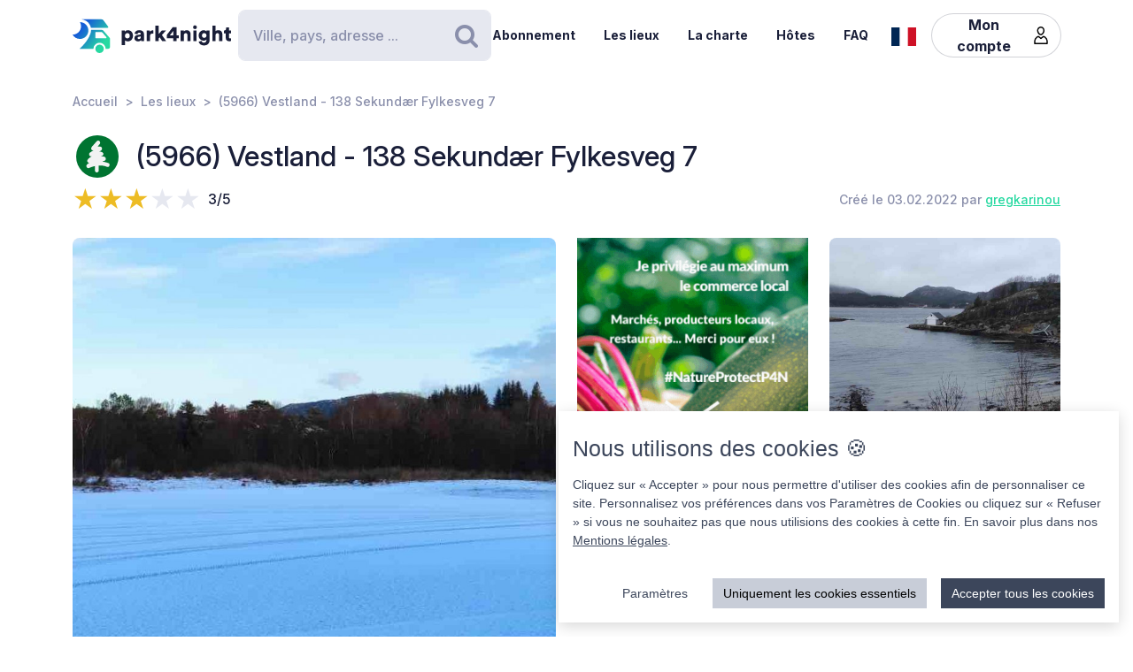

--- FILE ---
content_type: text/html; charset=UTF-8
request_url: https://park4night.com/fr/place/309947
body_size: 13112
content:
<!DOCTYPE html><html lang="fr"><head><meta charset="utf-8"/><meta name="version" content="82126d8"/><meta name="viewport" content="width=device-width, initial-scale=1, shrink-to-fit=no, user-scalable=no, user-scalable=no"/><link rel="icon" type="image/x-icon" href="https://cdn1.park4night.com/images/favicon.ico"><title>park4night - (5966) Vestland - 138 Sekundær Fylkesveg 7</title><meta name="description" content="                                        Petit parking donnant sur une plage . Un des rares endroits où s’arrêter sur cette route côtière
                                                                                                                                                                                        "><meta name="keywords" content="Camping-car, Fourgons, Camping, Aire de services, Aire de pique-nique"><link rel="alternate" hreflang="fr" href="https://park4night.com/fr/place/309947" /><link rel="alternate" hreflang="en" href="https://park4night.com/en/place/309947" /><link rel="alternate" hreflang="de" href="https://park4night.com/de/place/309947" /><link rel="alternate" hreflang="es" href="https://park4night.com/es/place/309947" /><link rel="alternate" hreflang="it" href="https://park4night.com/it/place/309947" /><link rel="alternate" hreflang="nl" href="https://park4night.com/nl/place/309947" /><link rel="alternate" hreflang="x-default" href="https://park4night.com/en/place/309947" /><link rel="preconnect" href="https://fonts.googleapis.com"><link rel="preconnect" href="https://fonts.gstatic.com" crossorigin><link href="https://fonts.googleapis.com/css2?family=Inter:ital,opsz,wght@0,14..32,500;1,14..32,400&display=swap" rel="stylesheet"><link href="https://fonts.googleapis.com/css2?family=Inter:ital,opsz,wght@0,14..32,500;1,14..32,600&display=swap" rel="stylesheet"><link href="https://fonts.googleapis.com/css2?family=Inter:ital,opsz,wght@0,14..32,700;1,14..32,800&display=swap" rel="stylesheet"><script src="https://js.sentry-cdn.com/2b137752fa4d4e31828dcc42d547677d.min.js" crossorigin="anonymous"></script><link rel="stylesheet" href="https://cdn6.park4night.com/css/app.min.css?v=82126d8" referrerpolicy="no-referrer"/><link rel="stylesheet" href="https://cdnjs.cloudflare.com/ajax/libs/animate.css/4.1.1/animate.min.css"/></head><body class="place" data-place-id="309947" data-is-pro="0" data-images-length="2" ><div class="site-wrapper"><header class="pageHeader"><div class="pageHeader-inner container"><div class="pageHeader-start"><a href="/fr" class="pageHeader-logo"><figure class="pageHeader-logo-horizontal"><svg version="1.1" id="Calque_1" xmlns="http://www.w3.org/2000/svg" x="0" y="0" viewBox="0 0 720.3 160.6" style="enable-background:new 0 0 720.3 160.6" xml:space="preserve"><style>.st5 {
                                fill: #1a1f39
                            }</style><linearGradient id="SVGID_1_" gradientUnits="userSpaceOnUse" x1="33.567" y1="111.57" x2="126.157" y2="37.919" gradientTransform="matrix(1 0 0 -1 0 170)"><stop offset="0" style="stop-color:#165dd7"></stop><stop offset="1" style="stop-color:#27d9a1"></stop></linearGradient><path d="M71.7 58.9C72 37.8 55.2 20.4 34 20.1h-.3c3.2 5.7 4.9 12.2 4.8 19.2C38.2 60.3 21 77.1 0 76.9c6.4 11.5 18.7 19.4 32.8 19.7 21.2.3 38.6-16.5 38.9-37.7z" style="fill:url(#SVGID_1_)"></path><linearGradient id="SVGID_00000139279926902548155310000011676438747646106286_" gradientUnits="userSpaceOnUse" x1="27.964" y1="103.755" x2="120.554" y2="30.104" gradientTransform="matrix(1 0 0 -1 0 170)"><stop offset="0" style="stop-color:#165dd7"></stop><stop offset="1" style="stop-color:#27d9a1"></stop></linearGradient><circle style="fill:url(#SVGID_00000139279926902548155310000011676438747646106286_)" cx="122.6" cy="141.5" r="19.1"></circle><linearGradient id="SVGID_00000158026614071292452380000004916984359902443174_" gradientUnits="userSpaceOnUse" x1="33.914" y1="111.235" x2="126.504" y2="37.583" gradientTransform="matrix(1 0 0 -1 0 170)"><stop offset="0" style="stop-color:#165dd7"></stop><stop offset="1" style="stop-color:#27d9a1"></stop></linearGradient><path style="fill:url(#SVGID_00000158026614071292452380000004916984359902443174_)" d="m168.1 91-28.3-32.3c-1.8-2.1-4.4-3.3-7.2-3.3H84.3c0 6.2-1.2 12-3.3 17.5-11.5 35.5-49.4 68.7-49.4 68.7h63.3c0-15.2 12.4-27.6 27.6-27.6 15.2 0 27.6 12.4 27.6 27.6h10.6c5.3 0 9.6-4.3 9.6-9.6V97.2c.1-2.3-.7-4.5-2.2-6.2zm-16.9 2.6h-44.6c-1.8 0-3.2-1.5-3.2-3.2V68.2c0-1.8 1.5-3.2 3.2-3.2h22.7c2.9 0 5.6 1.3 7.4 3.4l16.9 19.9c1.9 2.1.4 5.3-2.4 5.3z"></path><linearGradient id="SVGID_00000044161762013019362290000013619068727995842454_" gradientUnits="userSpaceOnUse" x1="3.21" y1="96.29" x2="3.21" y2="96.29" gradientTransform="matrix(1 0 0 -1 0 170)"><stop offset="0" style="stop-color:#165dd7"></stop><stop offset="1" style="stop-color:#27d9a1"></stop></linearGradient><linearGradient id="SVGID_00000109735349131665426030000009405924863331797695_" gradientUnits="userSpaceOnUse" x1="78.807" y1="167.672" x2="171.397" y2="94.02" gradientTransform="matrix(1 0 0 -1 0 170)"><stop offset="0" style="stop-color:#165dd7"></stop><stop offset="1" style="stop-color:#27d9a1"></stop></linearGradient><path style="fill:url(#SVGID_00000109735349131665426030000009405924863331797695_)" d="m161.8 40.7-22-29.4c-1.8-2.4-4.6-3.8-7.7-3.8H42.3l-.2.4c20.6 2.4 37.1 17.9 41.2 37.9h75.9c2.7 0 4.2-3 2.6-5.1z"></path><g><path class="st5" d="M223.6 124.8V58.1h14.3v5c2-3.1 7.3-6.1 14.2-6.1 14 0 22.4 10.7 22.4 25.1 0 14.7-9.5 25.3-23 25.3-6.2 0-10.9-2.1-13.1-4.9v22.2h-14.8zM249 70.2c-5.7 0-10.9 3.9-10.9 11.9s5.1 12 10.9 12c5.8 0 11-4 11-12s-5.2-11.9-11-11.9zM295.3 78.5l11.4-1.8c2.6-.4 3.5-1.6 3.5-3.3 0-2.8-2.4-5.2-7.1-5.2-5.1 0-8 3.5-8.2 7.1L282 72.7c.6-6.9 7-16 21.2-16 15.6 0 21.3 8.7 21.3 18.6v23.6c0 3.8.5 7 .6 7.5h-13.3c-.1-.4-.5-2.1-.5-5.4-2.5 4.1-7.2 6.8-13.6 6.8-10.6 0-16.7-7-16.7-14.6 0-8.7 6.3-13.5 14.3-14.7zm14.8 8.9v-2.1l-9.1 1.5c-3.1.5-5.4 1.9-5.4 5.3 0 2.5 1.7 5 5.7 5 4.3-.1 8.8-2.2 8.8-9.7zM367.5 72.7c-1.7-.4-3.2-.5-4.7-.5-5.9 0-11.2 3.5-11.2 13.1v21h-14.7V58.1h14.3v6.5c2.5-5.4 8.6-7 12.5-7 1.5 0 2.9.2 3.9.5l-.1 14.6zM406.1 78.4l19.2 27.9h-18l-11.3-17-4.8 5.1v11.8h-14.7V36.1h14.7v38.2l14.7-16.2H425l-18.9 20.3zM428.8 77.7 455 43.4h18.2v37h10.1v12.8h-10.1v13.1h-15.3V93.2h-29.1V77.7zm29.1-18-15.8 20.8h15.8V59.7zM506 106.3h-14.7V58.1h14.3v5.5c2.6-4.6 8.5-6.8 13.5-6.8 12.1 0 17.6 8.6 17.6 19.2v30.3H522V78.6c0-4.8-2.5-8.3-7.9-8.3-4.8 0-8 3.6-8 8.4l-.1 27.6zM556.3 34.8c4.8 0 8.7 3.9 8.7 8.6s-3.9 8.6-8.7 8.6c-4.7 0-8.5-3.9-8.5-8.6s3.8-8.6 8.5-8.6zm-7.3 71.5V58.1h14.7v48.2H549zM586.3 105.4c1 4.7 4.8 8 10.4 8 7.4 0 11.9-3.6 11.9-12.3v-2.2c-1.8 2.6-5.9 5.4-12.9 5.4-12.8 0-22.4-10.1-22.4-23.5 0-12.7 9.2-23.6 22.4-23.6 7.9 0 12 3.5 13.4 6v-5.1h14.1v42.2c0 13.9-7.8 25.9-25.8 25.9-13.9 0-22.7-8.5-24.1-17.2l13-3.6zm22.4-24.6c0-6.6-4.8-10.7-10.3-10.7S588 74.2 588 80.8s4.5 10.7 10.4 10.7c6 0 10.3-4.1 10.3-10.7zM650.3 106.3h-14.7V36.1h14.7v25.1c3-3 8-4.4 12.3-4.4 12.6 0 18.2 8.6 18.2 19.2v30.3h-14.7V78.6c0-4.8-2.5-8.3-7.9-8.3-4.7 0-7.7 3.3-8 7.8l.1 28.2zM710.9 58.1h9.4V71h-9.4v18c0 4 2.1 5 5.3 5 1.5 0 3-.3 3.9-.5v12.2c-.6.3-3 1.4-7.7 1.4-10 0-16.1-5.9-16.1-15.5V71h-8.5V58.1h2.4c5 0 7.5-3.4 7.5-7.9V44h13.2v14.1z"></path></g></svg></figure><figure class="pageHeader-logo-vertical"><svg version="1.1" id="Calque_1" xmlns="http://www.w3.org/2000/svg" x="0" y="0" viewBox="0 0 496.7 411.4" style="enable-background:new 0 0 496.7 411.4" xml:space="preserve"><style>.st5 {
                                fill: #1a1f39
                            }</style><linearGradient id="SVGID_00000119100668442465498462516800683084432_" gradientUnits="userSpaceOnUse" x1="141.315" y1="316.26" x2="314.414" y2="178.568" gradientTransform="matrix(1 0 0 -1 0 411.44)"><stop offset="0" style="stop-color:#165dd7"/><stop offset="1" style="stop-color:#27d9a1"/></linearGradient><linearGradient id="SVGID_00000128463568574491425220000002424694590941789875_" gradientUnits="userSpaceOnUse" x1="130.837" y1="301.645" x2="303.935" y2="163.953" gradientTransform="matrix(1 0 0 -1 0 411.44)"><stop offset="0" style="stop-color:#165dd7"/><stop offset="1" style="stop-color:#27d9a1"/></linearGradient><circle style="fill:url(#SVGID_00000128463568574491425220000002424694590941789875_)" cx="307.7" cy="250.5" r="35.8"/><linearGradient id="SVGID_00000119100668442907500910000016859570900683084432_" gradientUnits="userSpaceOnUse" x1="141.962" y1="315.632" x2="315.061" y2="177.939" gradientTransform="matrix(1 0 0 -1 0 411.44)"><stop offset="0" style="stop-color:#165dd7"/><stop offset="1" style="stop-color:#27d9a1"/></linearGradient><path style="fill:url(#SVGID_00000119100668442907500910000016859570900683084432_)" d="m392.7 156-52.8-60.4c-3.4-3.9-8.3-6.1-13.5-6.1h-90.3c0 11.5-2.2 22.5-6.1 32.6-21.5 66.3-92.3 128.4-92.3 128.4H256c0-28.5 23.2-51.7 51.7-51.7s51.7 23.2 51.7 51.7h19.9c9.9 0 17.9-8 17.9-17.9v-64.8c0-4.4-1.6-8.6-4.5-11.8zm-31.4 5H278c-3.4 0-6.1-2.7-6.1-6.1v-41.5c0-3.4 2.7-6.1 6.1-6.1h42.4c5.4 0 10.4 2.4 13.9 6.4l31.6 37.2c3.4 4.1.6 10.1-4.6 10.1z"/><linearGradient id="SVGID_00000038411155150324421910000006759681689430599356_" gradientUnits="userSpaceOnUse" x1="84.56" y1="287.68" x2="84.56" y2="287.68" gradientTransform="matrix(1 0 0 -1 0 411.44)"><stop offset="0" style="stop-color:#165dd7"/><stop offset="1" style="stop-color:#27d9a1"/></linearGradient><linearGradient id="SVGID_00000105425934453627190530000002287032930136745349_" gradientUnits="userSpaceOnUse" x1="225.894" y1="421.146" x2="398.993" y2="283.454" gradientTransform="matrix(1 0 0 -1 0 411.44)"><stop offset="0" style="stop-color:#165dd7"/><stop offset="1" style="stop-color:#27d9a1"/></linearGradient><path style="fill:url(#SVGID_00000119100668442465498462516800683084432_)" d="M212.6 96.1c.6-39.5-30.9-72.1-70.4-72.7h-.6c5.9 10.6 9.2 22.9 9 35.9-.6 39.3-32.8 70.7-72 70.4 12 21.6 34.9 36.3 61.4 36.8 39.5.7 72-30.9 72.6-70.4z"/><path style="fill:url(#SVGID_00000105425934453627190530000002287032930136745349_)" d="M381.1 62 339.9 7.2c-3.4-4.5-8.7-7.2-14.3-7.2H157.7l-.4.7c38.4 4.6 69.4 33.5 77 70.9h142c4.9 0 7.7-5.6 4.8-9.6z"/><g><path class="st5" d="M0 410v-66.6h14.3v5c2-3.1 7.3-6.1 14.2-6.1 14 0 22.4 10.7 22.4 25.1 0 14.7-9.5 25.3-23 25.3-6.2 0-10.9-2.1-13.1-4.9V410H0zm25.4-54.5c-5.7 0-10.9 3.9-10.9 11.9s5.1 12 10.9 12c5.8 0 11-4 11-12s-5.2-11.9-11-11.9zM71.7 363.7 83 362c2.6-.4 3.5-1.6 3.5-3.3 0-2.8-2.4-5.2-7.1-5.2-5.1 0-7.9 3.5-8.2 7.1L58.4 358c.6-6.9 7-16 21.1-16 15.6 0 21.3 8.7 21.3 18.6v23.6c0 3.8.5 7 .6 7.5H88.2c-.1-.4-.5-2.1-.5-5.4-2.5 4.1-7.2 6.8-13.6 6.8-10.6 0-16.7-7-16.7-14.6 0-8.8 6.3-13.6 14.3-14.8zm14.8 8.9v-2.1l-9.1 1.5c-3.1.5-5.4 1.9-5.4 5.3 0 2.5 1.6 5 5.7 5 4.4-.1 8.8-2.2 8.8-9.7zM143.9 357.9c-1.6-.4-3.2-.5-4.7-.5-5.9 0-11.2 3.5-11.2 13.1v21h-14.7v-48.2h14.3v6.5c2.5-5.4 8.6-7 12.5-7 1.5 0 2.9.2 3.9.5l-.1 14.6zM182.6 363.6l19.2 27.9h-18l-11.4-17-4.8 5.1v11.8h-14.8v-70.2h14.7v38.2l14.6-16.2h19.1l-18.6 20.4zM205.2 362.9l26.2-34.3h18.2v37h10.1v12.8h-10.1v13.1h-15.3v-13.1h-29.1v-15.5zm29.1-18-15.8 20.8h15.8v-20.8zM282.5 391.5h-14.7v-48.2H282v5.5c2.6-4.6 8.5-6.8 13.5-6.8 12.1 0 17.6 8.6 17.6 19.2v30.3h-14.7v-27.7c0-4.8-2.5-8.3-7.9-8.3-4.8 0-8 3.6-8 8.4v27.6zM332.7 320c4.8 0 8.7 3.9 8.7 8.6s-3.9 8.6-8.7 8.6c-4.7 0-8.5-3.9-8.5-8.6s3.8-8.6 8.5-8.6zm-7.3 71.5v-48.2h14.7v48.2h-14.7zM362.7 390.6c1 4.7 4.9 8 10.4 8 7.4 0 11.9-3.6 11.9-12.3v-2.2c-1.8 2.6-5.9 5.4-12.9 5.4-12.8 0-22.4-10.1-22.4-23.5 0-12.7 9.2-23.6 22.4-23.6 7.9 0 12 3.5 13.4 6v-5.1h14.1v42.2c0 13.9-7.8 25.9-25.8 25.9-13.9 0-22.7-8.5-24.1-17.2l13-3.6zm22.4-24.6c0-6.6-4.8-10.7-10.3-10.7-5.5 0-10.4 4.1-10.4 10.7s4.5 10.7 10.4 10.7c6 0 10.3-4.1 10.3-10.7zM426.7 391.5H412v-70.2h14.7v25.1c3-3 8-4.4 12.3-4.4 12.6 0 18.2 8.6 18.2 19.2v30.3h-14.7v-27.7c0-4.8-2.5-8.3-7.9-8.3-4.7 0-7.7 3.3-8 7.8l.1 28.2zM487.3 343.3h9.4v12.9h-9.4v18c0 4 2.1 5 5.3 5 1.5 0 3-.3 3.9-.5v12.2c-.6.3-3 1.4-7.7 1.4-10 0-16.1-5.9-16.1-15.5v-20.7h-8.5v-12.9h2.4c5 0 7.5-3.4 7.5-7.9v-6.2h13.2v14.2z"/></g></svg></figure></a></div><div class="pageHeader-search"><form action="#" class="searchbar" method="get" autocomplete="off"><input type="text" class="searchbar-input form-control" placeholder="Ville, pays, adresse ..." aria-label="Search" autocomplete="off"><!-- Suggestion panel --><div class="searchbar-suggestions"><ul><li><a href="/fr/search"><i class="fa fa-map-o" aria-hidden="true"></i>
                    Utiliser la carte
                </a></li></ul><h6 class="searchbar-suggestions-heading d-none">Dernières recherches</h6></div><!-- /Suggestion panel --><button class="searchbar-submit btn" type="submit"><i class="fa fa-search" aria-hidden="true"></i><span class="visually-hidden">Rechercher</span></button></form></div><div class="pageHeader-end flex-row-reverse flex-lg-row"><div class="pageNav-hamburger"><div class="pageNav-hamburger-inner"><span class="pageNav-hamburger-bar"></span><span class="pageNav-hamburger-bar"></span><span class="pageNav-hamburger-bar"></span></div></div><nav class="pageNav"><a class="pageNav-logo" href="/fr"><img src="https://cdn6.park4night.com/images/svg/logo-horizontal.svg?v=82126d8" alt="logo"></a><div class="pageNav-inner"><ul><!-- Doc : Add 'is-active' class on '<li>' to make it active when it's relevant --><li><a href="/fr/subscription" target="_blank">Abonnement</a></li><li><a href="/fr/search">Les lieux</a></li><li><a href="/fr/charter">La charte</a></li><li><a href="/fr/premium">Hôtes</a></li><li><a href="/fr/faq">FAQ</a></li><!-- SUppression de la boutique pour le moment
               <li><a href="/shop">Boutique</a></li> --><li class="d-xl-none"><a href="/fr/account">Mon compte</a><ul><li><button type="button" data-bs-toggle="modal" data-bs-target="#signupModal">
                                Créer un compte
                            </button></li><li><button type="button" data-bs-toggle="modal" data-bs-target="#signinModal">
                                Se connecter
                            </button></li></ul></li></ul></div><div class="pageNav-search"><form action="#" class="searchbar" method="get" autocomplete="off"><input type="text" class="searchbar-input form-control" placeholder="Ville, pays, adresse ..." aria-label="Search" autocomplete="off"><!-- Suggestion panel --><div class="searchbar-suggestions"><ul><li><a href="/fr/search"><i class="fa fa-map-o" aria-hidden="true"></i>
                    Utiliser la carte
                </a></li></ul><h6 class="searchbar-suggestions-heading d-none">Dernières recherches</h6></div><!-- /Suggestion panel --><button class="searchbar-submit btn" type="submit"><i class="fa fa-search" aria-hidden="true"></i><span class="visually-hidden">Rechercher</span></button></form></div></nav><nav class="lang" data-locale="fr"><button class="lang-current" type="button" title="fr"><img src="https://cdn6.park4night.com/images/svg/flags/fr.svg?v=82126d8" alt="fr"></button><ul class="lang-list"><li><a href="/en/place/309947" title="en"><img src="https://cdn6.park4night.com/images/svg/flags/gb.svg?v=82126d8" alt="en"></a></li><li><a href="/de/place/309947" title="de"><img src="https://cdn6.park4night.com/images/svg/flags/de.svg?v=82126d8" alt="de"></a></li><li><a href="/es/place/309947" title="es"><img src="https://cdn6.park4night.com/images/svg/flags/es.svg?v=82126d8" alt="es"></a></li><li><a href="/it/place/309947" title="it"><img src="https://cdn6.park4night.com/images/svg/flags/it.svg?v=82126d8" alt="it"></a></li><li><a href="/nl/place/309947" title="nl"><img src="https://cdn6.park4night.com/images/svg/flags/nl.svg?v=82126d8" alt="nl"></a></li></ul></nav><nav class="pageHeader-account d-none d-lg-block"><button type="button" class="pageHeader-account-button btn"><span>Mon compte</span><img src="https://cdn6.park4night.com/images/svg/icons/user.svg?v=82126d8" alt="" width="20"></button><ul class="pageHeader-account-dropdown"><li><button type="button" data-bs-toggle="modal" data-bs-target="#signupModal">
                                Créer un compte
                            </button></li><li><button type="button" data-bs-toggle="modal" data-bs-target="#signinModal">
                                Se connecter
                            </button></li></ul></nav></div></div></header><nav class="breadcrumbs container" aria-label="breadcrumb"><ol class="breadcrumb"><li class="breadcrumb-item"><a href="/fr">Accueil</a></li><li class="breadcrumb-item"><a href="/fr/search">Les lieux</a></li><li class="breadcrumb-item">(5966) Vestland - 138 Sekundær Fylkesveg 7</li></ol></nav><section class="place-header"><div class="container place-header-container"><div class="place-header-title"><figure class="place-header-access"><img src="https://cdn6.park4night.com/images/svg/icons/access/icon_pn.svg?v=82126d8"
                         alt="Lieu en pleine nature"
                         title="Lieu en pleine nature"></figure><h1 class="place-header-name h4">(5966) Vestland - 138 Sekundær Fylkesveg 7</h1></div><div class="place-header-sub row justify-content-between align-items-center"><div class="col-auto mr-3"><div class="rating"><div class="rating-stars-readonly" style="--rating: 3" aria-label="Rating of this product is 3 out of 5."></div><span class="rating-note">3/5</span></div></div><div class="col-auto my-2"><span class="place-header-creation caption text-gray">Créé le 03.02.2022 par <a href="/fr/user/gregkarinou">gregkarinou</a></span></div></div><div class="place-header-gallery mb-3 mt-lg-4 "><a class="place-header-gallery-image " href="https://cdn3.park4night.com/lieu/877901_878000/877977_gd.jpg" data-fancybox="gallery"><figure><img src="https://cdn3.park4night.com/lieu/877901_878000/877977_gd.jpg" alt="Description"></figure></a><a href="#" target="_blank" class="ads-pave js-ads" data-format="web_pave"><span>Publicité</span><img src="/images/svg/logo_p4n_web_vertical.svg" alt="ads"/></a><a class="place-header-gallery-image " href="https://cdn3.park4night.com/lieu/878001_878100/878074_gd.jpg" data-fancybox="gallery"><figure><img src="https://cdn3.park4night.com/lieu/878001_878100/878074_gd.jpg" alt="Description"></figure></a></div></div></section><section class="place-specs py-5"><div class="container"><span class="place-specs-type tag text-secondary">#309947 - Lieu en pleine nature</span><hr class="mt-3 mb-2"><div class="row align-items-center py-2"><div class="col-3 col-lg-2 col-xl-1 my-1"><span class="caption text-gray d-block">2 activités</span></div><div class="col d-flex" style="overflow-x: auto;"><ul class="place-specs-services"><li><img src="https://cdn6.park4night.com/images/svg/icons/activities/activity_peche_pied.svg?v=82126d8"
                                         data-bs-toggle="tooltip"
                                         alt="Pêche à pied"
                                         title="Pêche à pied"></li><li><img src="https://cdn6.park4night.com/images/svg/icons/activities/activity_baignade.svg?v=82126d8"
                                         data-bs-toggle="tooltip"
                                         alt="Baignade possible"
                                         title="Baignade possible"></li></ul></div></div><figure class="ads mx-auto"><a href="#" target="_blank" class="js-ads" data-format="web_banner"><span>Publicité</span><img src="/images/svg/logo_p4n_web_vertical.svg" alt="ads"/></a></figure></div></section><section class="place-info"><div class="container"><div class="row g-5"><div class="col-12 col-lg-7"><div class="py-3 border-top border-bottom"><ul class="place-actions row "><li class="col-3"><a class="btn-itinerary"
                                   href="https://www.google.com/maps/dir/?api=1&destination=61.008180,5.033131"
                                   target="_blank"><i class="fa fa-location-arrow" aria-hidden="true"></i> Itinéraire
                                </a></li><li class="col-3"><button type="button"
                                        class="toggle-bookmark "
                                         disabled data-bs-toggle="modal" data-bs-target="#signinModal"><i class="fa fa-star" aria-hidden="true"></i> Favoris
                                </button></li><li class="col-3"><button type="button" class="toggle-subscription-ads"
                                            data-bs-toggle="modal" data-bs-target="#adsModal"
                                             disabled ><i class="fa fa-phone" aria-hidden="true"></i> Contact
                                    </button></li><li class="col-3 d-none"
                                data-bs-toggle="tooltip"
                                title="Cette fonctionnalité est en cours de développement."
                            ><button type="button"
                                            data-bs-toggle="modal" data-bs-target="#signinModal"
                                            disabled><i class="fa fa-ellipsis-h" aria-hidden="true"></i> Plus
                                    </button></li></ul></div><ul class="place-info-languages mt-4"><li class="is-active" data-bs-toggle="tooltip" title="FR"><img src="https://cdn6.park4night.com/images/svg/flags/fr.svg?v=82126d8" alt="" lang="fr"></li><li class="" data-bs-toggle="tooltip" title="EN"><img src="https://cdn6.park4night.com/images/svg/flags/gb.svg?v=82126d8" alt="" lang="en"></li><li class="" data-bs-toggle="tooltip" title="DE"><img src="https://cdn6.park4night.com/images/svg/flags/de.svg?v=82126d8" alt="" lang="de"></li><li class="" data-bs-toggle="tooltip" title="ES"><img src="https://cdn6.park4night.com/images/svg/flags/es.svg?v=82126d8" alt="" lang="es"></li><li class="" data-bs-toggle="tooltip" title="IT"><img src="https://cdn6.park4night.com/images/svg/flags/it.svg?v=82126d8" alt="" lang="it"></li><li class="" data-bs-toggle="tooltip" title="NL"><img src="https://cdn6.park4night.com/images/svg/flags/nl.svg?v=82126d8" alt="" lang="nl"></li></ul><div class="place-info-description mt-4" data-current-locale="fr"><p lang="fr" class="">Petit parking donnant sur une plage . Un des rares endroits où s’arrêter sur cette route côtière</p><p lang="en" class="d-none">Small car park overlooking a beach. One of the few places to stop on this coastal road</p><p lang="de" class="d-none">Kleiner Parkplatz mit Blick auf einen Strand. Einer der wenigen Stopps an dieser Küstenstraße</p><p lang="es" class="d-none">Pequeño aparcamiento con vistas a la playa. Uno de los pocos lugares para detenerse en esta carretera costera.</p><p lang="it" class="d-none">Piccolo parcheggio con vista sulla spiaggia. Uno dei pochi posti dove fermarsi su questa strada costiera</p><p lang="nl" class="d-none">Kleine parkeerplaats met uitzicht op een strand. Een van de weinige plaatsen om te stoppen op deze kustweg</p></div><hr class="mt-4"><dl class="place-info-details mt-4"><dt>Prix du stationnement</dt><dd>Gratuit</dd><dt>Nombre de places</dt><dd>2</dd><dt>Ouverture/Fermeture</dt><dd>Ouvert toute l&#039;année</dd></dl></div><div class="col-12 col-lg-5"><a href="/fr/search?lat=61.008180&lng=5.033131&z=15"><img src="https://cdn3.park4night.com/img_cache/streets-v2/13/61.008180/5.033131/red/350x250.jpg" alt=""></a><ul class="place-info-location mt-5 mb-4"><li><svg xmlns="http://www.w3.org/2000/svg" viewBox="0 0 32 32" style="fill: #27d9a1; font-size: 2rem"><path d="M15.42,.1c-2.06,.02-4.49,.9-6.51,2.74-2.76,2.5-4.12,5.59-3.66,9.37,.21,1.67,.82,3.22,1.63,4.68,1.83,3.27,3.71,6.51,5.57,9.77,.91,1.59,1.82,3.19,2.75,4.77,.44,.76,1.18,.75,1.65,.01,.08-.13,.16-.27,.23-.4,2.68-4.63,5.34-9.28,8.03-13.9,1.19-2.04,1.8-4.2,1.73-6.57C26.69,4.7,21.98,.09,15.42,.1Zm8.18,16.14c-2.43,4.18-4.81,8.37-7.22,12.56-.08,.14-.19,.28-.35,.53-.77-1.33-1.46-2.56-2.17-3.77-1.74-2.96-3.56-5.89-5.21-8.9-.72-1.3-1.3-2.74-1.61-4.19-.83-3.83,1.33-7.44,4.42-9.26,5.64-3.34,12.44-.15,13.5,6.32,.4,2.42-.12,4.62-1.34,6.72Z"/><path d="M15.96,6.9c-1.68-.02-3.16,1.52-3.18,3.31-.02,1.75,1.49,3.22,3.34,3.23,1.76,.03,3.12-1.55,3.17-3.22,.06-1.8-1.47-3.29-3.32-3.32Z"/></svg><p><span>61.0082, 5.0331 (lat, lng)</span><br><span>N 61&#176;0&#8217;29.448&#8221 E 5&#176;1&#8217;59.2716&#8221</span></p></li><li><svg xmlns="http://www.w3.org/2000/svg" viewBox="0 0 32 32" style="fill: #27d9a1; font-size: 2rem"><path d="M15.42,.1c-2.06,.02-4.49,.9-6.51,2.74-2.76,2.5-4.12,5.59-3.66,9.37,.21,1.67,.82,3.22,1.63,4.68,1.83,3.27,3.71,6.51,5.57,9.77,.91,1.59,1.82,3.19,2.75,4.77,.44,.76,1.18,.75,1.65,.01,.08-.13,.16-.27,.23-.4,2.68-4.63,5.34-9.28,8.03-13.9,1.19-2.04,1.8-4.2,1.73-6.57C26.69,4.7,21.98,.09,15.42,.1Zm8.18,16.14c-2.43,4.18-4.81,8.37-7.22,12.56-.08,.14-.19,.28-.35,.53-.77-1.33-1.46-2.56-2.17-3.77-1.74-2.96-3.56-5.89-5.21-8.9-.72-1.3-1.3-2.74-1.61-4.19-.83-3.83,1.33-7.44,4.42-9.26,5.64-3.34,12.44-.15,13.5,6.32,.4,2.42-.12,4.62-1.34,6.72Z"/><path d="M15.96,6.9c-1.68-.02-3.16,1.52-3.18,3.31-.02,1.75,1.49,3.22,3.34,3.23,1.76,.03,3.12-1.55,3.17-3.22,.06-1.8-1.47-3.29-3.32-3.32Z"/></svg><p>
                                138 Sekundær Fylkesveg 7
                                <br>
                                5966 Vestland,<br><img src='https://cdn6.park4night.com/images/svg/flags/no.svg' alt='flag-no' style='width: 25px !important; display: inline-block; margin-bottom: 3px; margin-right: 5px'> Norway
                            </p></li></ul></div></div></div></section><section class="place-feedback py-5 py-lg-7"><div class="container"><button class="place-feedback-new" type="button" data-bs-toggle="modal" data-bs-target="#signinModal"><span class="h6 mb-0">Ajoutez un avis afin d’aider les autres utilisateurs :</span><i aria-hidden="true">★★★★★</i></button><div class="place-feedback-average mt-3 mb-3"><strong>Moyenne (1 Avis) : </strong><span class="text-gray">3/5</span></div><ul class="place-feedback-list row g-5"><li class="col-12 col-lg-6"><article class="place-feedback-article" data-review-id="3108937" data-review-rating="3" id="review-3108937"><header class="place-feedback-article-header row align-items-center"><div class="place-feedback-article-author d-flex align-items-center"><a class="account-avatar" href="/fr/user/amahi"><img class="me-2 account-avatar-vehicule" src="https://cdn6.park4night.com/images/bitmap/vehicules/vehicule_nc.png?v=82126d8"><img class="me-2 account-avatar-premium" src="https://cdn6.park4night.com/images/svg/badges/user/badge_none.svg?v=82126d8" width="80" alt=""></a><div class="d-flex direction-column"><a href="/fr/user/amahi"><strong>amahi</strong></a><div class="place-feedback-article-social col-12" style="font-size: 0.5rem"><ul></ul></div><span class="caption text-gray">09/08/2023</span></div><div class="order-2 ms-auto"><button class="place-feedback-article-translate" title="Translate" data-bs-toggle="modal" data-bs-target="#reviewTransModal"><i class="fa fa-language"></i> Traduire
                    </button></div></div><div class="place-feedback-article-stars col-12 col-sm-auto my-2"><div class="rating"><div class="rating-stars-readonly" style="--rating: 3" aria-label="Rating of this product is 3 out of 5."></div><span class="rating-note">3/5</span></div></div></header><div class="mt-4"><p class="place-feedback-article-content">Bien pour une pause, mais pas mal pentu !</p></div><footer class="place-feedback-article-footer row align-items-center mt-3"></footer></article></li></ul><div class="place-feedback-pagination mt-4 text-center text-lg-start"><button class="btn btn-outline-black">Plus</button></div></div></section><section class="inner-page-carousel pb-5 pb-lg-7"><div class="container"><div class="row"><div class="col-12"><hr class="mb-5 mb-lg-6"><h2 class="fs-4 mb-5 text-center">Lieux à découvrir</h2><div class="inner-page-places-list owl-carousel"><figure class="ads ads-native card"><a href="#" target="_blank" class="js-ads" data-format="web_native"><span>Publicité</span><img src="/images/svg/logo_p4n_web_vertical.svg" alt="ads"/></a></figure><div class="inner-page-places-item"><!-- Place card --><div class="card-place card pro " data-place-id="100611"><label class="card-place-fav" title="Add place to favorites"><input type="checkbox" name="" ><span class="card-place-fav-icon"></span><span class="visually-hidden">Ajouter à vos favoris</span></label><a href="/fr/place/100611" target="_blank"><figure class="card-place-img card-img"><img src="https://cdn3.park4night.com/lieu/1858701_1858800/1858799_gd.jpg" alt="Place shot"></figure><div class="card-body"><div class="card-place-access"><img src="https://cdn6.park4night.com/images/svg/icons/access/icon_c.svg?v=82126d8"
                     alt="Icon description"></div><h5 class="card-place-title h6"><img src='https://cdn6.park4night.com/images/svg/flags/no.svg' alt='flag-no' style='width: 25px !important; display: inline-block; margin-bottom: 3px; margin-right: 5px'>(6908) Nordica Resort Floro (formerly Krokane Camping)</h5><div class="card-place-excerpt"><p>À seulement 2 km du centre de Florø, le Nordica Resort Florø offre un séjour pittoresque et confortable pour camping-cars et tentes, idéal par tous les temps. Niché entre fjord et forêt, notre complexe allie nature, plaisir et détente.

✅ Grands emplacements pour camping-cars et tentes avec électricité
✅ Sanitaires modernes, cuisine et buanderie
✅ Accès 24h/24 et 7j/7 au salon intérieur avec :
 • Billard et air hockey
 • Machine à café
 • Jeux de société, fléchettes et échecs
✅ Salle de jeux pour enfants et activités intérieures
✅ Jour de pluie ? Détendez-vous à l&#039;intérieur ou explorez les attractions locales.
✅ Accès à la mer pour la pêche, le kayak et la baignade.
✅ Location de jet-skis, de bateaux et de vélos.
✅ Cabanes pour barbecue, fumoir à poisson, congélateur et station de nettoyage.
✅ Animaux acceptés et familles bienvenus, avec des activités pour tous les âges.

Que le temps soit ensoleillé ou pluvieux, le Nordica Resort Florø vous garantit un séjour riche en souvenirs, détente et aventure.

Réservez votre emplacement dès aujourd&#039;hui et profitez de la côte norvégienne, quelle que soit la saison et le temps.</p></div><ul class="card-place-services"><li><img src="https://cdn6.park4night.com/images/svg/icons/services/service_animaux.svg?v=82126d8"
                             alt="animaux"
                             title="animaux"></li><li><img src="https://cdn6.park4night.com/images/svg/icons/services/service_point_eau.svg?v=82126d8"
                             alt="point_eau"
                             title="point_eau"></li><li><img src="https://cdn6.park4night.com/images/svg/icons/services/service_eau_noire.svg?v=82126d8"
                             alt="eau_noire"
                             title="eau_noire"></li><li><img src="https://cdn6.park4night.com/images/svg/icons/services/service_eau_usee.svg?v=82126d8"
                             alt="eau_usee"
                             title="eau_usee"></li><li><img src="https://cdn6.park4night.com/images/svg/icons/services/service_poubelle.svg?v=82126d8"
                             alt="poubelle"
                             title="poubelle"></li><li><img src="https://cdn6.park4night.com/images/svg/icons/services/service_wc_public.svg?v=82126d8"
                             alt="wc_public"
                             title="wc_public"></li><li><img src="https://cdn6.park4night.com/images/svg/icons/services/service_douche.svg?v=82126d8"
                             alt="douche"
                             title="douche"></li><li><img src="https://cdn6.park4night.com/images/svg/icons/services/service_electricite.svg?v=82126d8"
                             alt="electricite"
                             title="electricite"></li></ul></div><div class="card-place-footer card-footer"><ul class="card-place-stats"><li>
                    10
                    <span class="visually-hidden">Photos</span><i class="fa fa-camera"></i></li><li>
                    98
                    <span class="visually-hidden">Commentaires</span><i class="fa fa-comment"></i></li><li>
                    4.8
                    <span class="visually-hidden">Note</span><i>★</i></li></ul></div></a></div><!-- /Place card --></div><div class="inner-page-places-item"><!-- Place card --><div class="card-place card pro " data-place-id="613331"><label class="card-place-fav" title="Add place to favorites"><input type="checkbox" name="" ><span class="card-place-fav-icon"></span><span class="visually-hidden">Ajouter à vos favoris</span></label><a href="/fr/place/613331" target="_blank"><figure class="card-place-img card-img"><img src="https://cdn3.park4night.com/lieu/1909201_1909300/1909269_gd.jpg" alt="Place shot"></figure><div class="card-body"><div class="card-place-access"><img src="https://cdn6.park4night.com/images/svg/icons/access/icon_acc_p.svg?v=82126d8"
                     alt="Icon description"></div><h5 class="card-place-title h6"><img src='https://cdn6.park4night.com/images/svg/flags/no.svg' alt='flag-no' style='width: 25px !important; display: inline-block; margin-bottom: 3px; margin-right: 5px'>(5068) Mindemyren Bobilparkering</h5><div class="card-place-excerpt"><p>Mindemyren est un nouveau parking pour camping-cars situé à Bergen, à environ 7 minutes du centre-ville en tramway. Les 41 places de stationnement du Mindemyren Bobilparkering sont réservées aux camping-cars. Rénové et rouvert en juillet 2025, le parking propose désormais des services supplémentaires, tels que des bornes de gestion des déchets et de recyclage.</p></div><ul class="card-place-services"><li><img src="https://cdn6.park4night.com/images/svg/icons/services/service_animaux.svg?v=82126d8"
                             alt="animaux"
                             title="animaux"></li><li><img src="https://cdn6.park4night.com/images/svg/icons/services/service_point_eau.svg?v=82126d8"
                             alt="point_eau"
                             title="point_eau"></li><li><img src="https://cdn6.park4night.com/images/svg/icons/services/service_eau_noire.svg?v=82126d8"
                             alt="eau_noire"
                             title="eau_noire"></li><li><img src="https://cdn6.park4night.com/images/svg/icons/services/service_eau_usee.svg?v=82126d8"
                             alt="eau_usee"
                             title="eau_usee"></li><li><img src="https://cdn6.park4night.com/images/svg/icons/services/service_poubelle.svg?v=82126d8"
                             alt="poubelle"
                             title="poubelle"></li></ul></div><div class="card-place-footer card-footer"><ul class="card-place-stats"><li>
                    5
                    <span class="visually-hidden">Photos</span><i class="fa fa-camera"></i></li><li>
                    45
                    <span class="visually-hidden">Commentaires</span><i class="fa fa-comment"></i></li><li>
                    3.8
                    <span class="visually-hidden">Note</span><i>★</i></li></ul></div></a></div><!-- /Place card --></div><div class="inner-page-places-item"><!-- Place card --><div class="card-place card pro " data-place-id="524742"><label class="card-place-fav" title="Add place to favorites"><input type="checkbox" name="" ><span class="card-place-fav-icon"></span><span class="visually-hidden">Ajouter à vos favoris</span></label><a href="/fr/place/524742" target="_blank"><figure class="card-place-img card-img"><img src="https://cdn3.park4night.com/lieu/1824801_1824900/1824827_gd.jpg" alt="Place shot"></figure><div class="card-body"><div class="card-place-access"><img src="https://cdn6.park4night.com/images/svg/icons/access/icon_f.svg?v=82126d8"
                     alt="Icon description"></div><h5 class="card-place-title h6"><img src='https://cdn6.park4night.com/images/svg/flags/no.svg' alt='flag-no' style='width: 25px !important; display: inline-block; margin-bottom: 3px; margin-right: 5px'>(5642) Tønnegarden</h5><div class="card-place-excerpt"><p>À Tønnegarden, vous pouvez garer votre camping-car et profiter de la vue magnifique et du silence. La mer et ses possibilités de pêche sont à environ 1 km à pied. Le parking est situé à côté d&#039;une fabrique de tonneaux, où vous pourrez également visiter le musée. Vous y trouverez également une boutique de la ferme.

Conseils de voyage : Le meilleur moyen de se rendre de Tønnegarden à Bergen : comptez 45 minutes de route jusqu&#039;à la gare d&#039;Arna, puis 7 minutes de train pour rejoindre le centre de Bergen.</p></div><ul class="card-place-services"><li><img src="https://cdn6.park4night.com/images/svg/icons/services/service_animaux.svg?v=82126d8"
                             alt="animaux"
                             title="animaux"></li><li><img src="https://cdn6.park4night.com/images/svg/icons/services/service_point_eau.svg?v=82126d8"
                             alt="point_eau"
                             title="point_eau"></li><li><img src="https://cdn6.park4night.com/images/svg/icons/services/service_poubelle.svg?v=82126d8"
                             alt="poubelle"
                             title="poubelle"></li><li><img src="https://cdn6.park4night.com/images/svg/icons/services/service_wc_public.svg?v=82126d8"
                             alt="wc_public"
                             title="wc_public"></li><li><img src="https://cdn6.park4night.com/images/svg/icons/services/service_douche.svg?v=82126d8"
                             alt="douche"
                             title="douche"></li><li><img src="https://cdn6.park4night.com/images/svg/icons/services/service_electricite.svg?v=82126d8"
                             alt="electricite"
                             title="electricite"></li><li><img src="https://cdn6.park4night.com/images/svg/icons/services/service_wifi.svg?v=82126d8"
                             alt="wifi"
                             title="wifi"></li></ul></div><div class="card-place-footer card-footer"><ul class="card-place-stats"><li>
                    9
                    <span class="visually-hidden">Photos</span><i class="fa fa-camera"></i></li><li>
                    35
                    <span class="visually-hidden">Commentaires</span><i class="fa fa-comment"></i></li><li>
                    5
                    <span class="visually-hidden">Note</span><i>★</i></li></ul></div></a></div><!-- /Place card --></div><div class="inner-page-places-item"><!-- Place card --><div class="card-place card pro " data-place-id="517489"><label class="card-place-fav" title="Add place to favorites"><input type="checkbox" name="" ><span class="card-place-fav-icon"></span><span class="visually-hidden">Ajouter à vos favoris</span></label><a href="/fr/place/517489" target="_blank"><figure class="card-place-img card-img"><img src="https://cdn3.park4night.com/lieu/1887701_1887800/1887755_gd.jpg" alt="Place shot"></figure><div class="card-body"><div class="card-place-access"><img src="https://cdn6.park4night.com/images/svg/icons/access/icon_acc_pr.svg?v=82126d8"
                     alt="Icon description"></div><h5 class="card-place-title h6"><img src='https://cdn6.park4night.com/images/svg/flags/no.svg' alt='flag-no' style='width: 25px !important; display: inline-block; margin-bottom: 3px; margin-right: 5px'>(5642) Matland Fjordcamp</h5><div class="card-place-excerpt"><p>Bienvenue au Matland Fjordcamp.

Notre ferme Matland Gård, au bord du fjord d&#039;Ådland, vous propose désormais des camping-cars pour séjourner dans notre magnifique établissement. Vous êtes si près de l&#039;eau que vous pouvez y entrer directement. La vue est spectaculaire et le calme y est total. Le matin, vous pourrez entendre les oiseaux et probablement aussi les moutons qui se réveillent. Vous pouvez vous adonner à des activités ou simplement vous détendre à notre marina. Nous disposons d&#039;une petite plage naturelle où vous pourrez vous baigner ou simplement observer les crabes et autres créatures marines. Sur la marina, nous avons également un plongeoir pour sauter.

VOUS ALLEZ À BERGEN ?
Si vous campez chez nous, vous pouvez réserver une excursion en bateau de Matland à Os le matin. De là, vous prendrez le bus directement pour Bergen. Vous pourrez ensuite reprendre le bus plus tard et nous viendrons vous chercher avec notre bateau. Ainsi, vous n&#039;aurez plus besoin d&#039;aller à Bergen avec votre voiture. La traversée en bateau dure environ 30 minutes, tout comme le bus. À partir de 600 NOK pour les adultes et 300 NOK pour les enfants de 12 à 18 ans (minimum 2 personnes).

Vous pouvez louer des bateaux, des kayaks, des planches de paddle et pratiquer des sports nautiques. Une petite barque est mise gratuitement à la disposition des enfants. Nous disposons également d&#039;un petit yacht pour des excursions guidées dans les fjords d&#039;Austevoll, de Salmon Eye et du Hardanger, ou tout simplement pour pêcher en haute mer dans nos magnifiques fjords. Si vous aimez pêcher, vous pouvez le faire directement depuis votre camping-car ou dans notre rivière. Nous avons une table où vous pouvez vider le poisson.

Si vous aimez la randonnée en montagne, de nombreux sentiers sont accessibles à pied depuis votre camping-car.

À la ferme, vous pourrez rencontrer des animaux si vous le souhaitez : nous avons des moutons, des poules, deux chevaux, deux lapins, des chiens et des chats. Vous pouvez acheter et ramasser des œufs frais le matin.

Nous n&#039;avons que 10 emplacements disponibles pour camping-cars/caravanes ; veuillez donc réserver à l&#039;avance par téléphone ou par SMS.
Dans notre hangar à bateaux, nous disposons d&#039;une scène où nous mettons parfois de la musique et laissons vos enfants jouer les vedettes le temps d&#039;une soirée.

Si nous avons des réservations plus importantes dans notre hangar à bateaux, il ne restera que quelques places disponibles.

Vous êtes les bienvenus dans notre magnifique endroit à Matland Gård.</p></div><ul class="card-place-services"><li><img src="https://cdn6.park4night.com/images/svg/icons/services/service_animaux.svg?v=82126d8"
                             alt="animaux"
                             title="animaux"></li><li><img src="https://cdn6.park4night.com/images/svg/icons/services/service_point_eau.svg?v=82126d8"
                             alt="point_eau"
                             title="point_eau"></li><li><img src="https://cdn6.park4night.com/images/svg/icons/services/service_poubelle.svg?v=82126d8"
                             alt="poubelle"
                             title="poubelle"></li><li><img src="https://cdn6.park4night.com/images/svg/icons/services/service_wc_public.svg?v=82126d8"
                             alt="wc_public"
                             title="wc_public"></li><li><img src="https://cdn6.park4night.com/images/svg/icons/services/service_douche.svg?v=82126d8"
                             alt="douche"
                             title="douche"></li><li><img src="https://cdn6.park4night.com/images/svg/icons/services/service_electricite.svg?v=82126d8"
                             alt="electricite"
                             title="electricite"></li><li><img src="https://cdn6.park4night.com/images/svg/icons/services/service_wifi.svg?v=82126d8"
                             alt="wifi"
                             title="wifi"></li><li><img src="https://cdn6.park4night.com/images/svg/icons/services/service_laverie.svg?v=82126d8"
                             alt="laverie"
                             title="laverie"></li></ul></div><div class="card-place-footer card-footer"><ul class="card-place-stats"><li>
                    10
                    <span class="visually-hidden">Photos</span><i class="fa fa-camera"></i></li><li>
                    65
                    <span class="visually-hidden">Commentaires</span><i class="fa fa-comment"></i></li><li>
                    4.6
                    <span class="visually-hidden">Note</span><i>★</i></li></ul></div></a></div><!-- /Place card --></div></div></div></div></div></section><footer class="pageFooter"><div class="pageFooter-inner container pt-5"><div class="pageFooter-main container-fluid pt-5"><div class="row"><div class="col-12 col-md-6 pb-3"><div class="row"><div class="d-none col-12 d-sm-block col-sm-4 pageFooter-logo mb-4"><a href="/fr"><img src="https://cdn6.park4night.com/images/svg/logo-park-for-night-vertical-white.svg?v=82126d8"
                                     alt="park-for-night-logo-white"/></a></div><div class="col-6 col-sm-4 pageFooter-nav"><h4 class="pb-3">Navigation</h4><ul><li class="pb-3"><a href="/fr/search">Les lieux</a></li><li class="pb-3"><a href="/fr/charter">La charte</a></li><li class="pb-3"><a href="/fr/premium">Hôtes</a></li><li class="pb-3"><a href="/fr/faq">FAQ</a></li></ul></div><div class="col-6 col-sm-4 pageFooter-nav"><h4 class="pb-3">A propos de</h4><ul><li class="pb-3"><a href="/fr/contact">Nous contacter</a></li><li class="pb-3"><a href="/fr/partenaires">Partenaires</a></li><li class="pb-3"><a href="https://geospot.app" target="_blank">GeoSpot</a></li></ul></div></div></div><div class="col-12 col-md-6 pb-3"><div class="row"><div class="col-12 col-md-6 pageFooter-nav pb-5 pb-md-0"><ul class="d-flex flex-md-column justify-content-center justify-content-md-start"><li class="download-badge pe-3 pe-md-0 mb-md-2"><a href="https://play.google.com/store/apps/details?id=fr.tramb.park4night"><img src="https://cdn6.park4night.com/images/svg/badges/google-play-badge.png?v=82126d8" width="100%"
                                             alt="Get it on Google Play"/></a></li><li class="download-badge pe-3 pe-md-0 mb-md-2"><a href="https://itunes.apple.com/app/park4night.com/id430946556?mt=8"><img src="https://cdn6.park4night.com/images/svg/badges/app-store-badge.svg?v=82126d8" width="100%"
                                             alt="Download on the Apple App Store"/></a></li></ul></div><div class="col-12 col-md-6 pageFooter-nav"><ul class="d-flex flex-wrap justify-content-center justify-content-md-end"><li class="sm-footer-icon facebook pe-3 pb-3"><a target="_blank" href="https://www.facebook.com/park4night"><img src="https://cdn6.park4night.com/images/svg/icons/footer-icon-facebook.svg?v=82126d8"
                                             alt="icon-facebook"/></a></li><li class="sm-footer-icon instagram pe-3 pb-3"><a target="_blank" href="https://www.instagram.com/park4night/"><img src="https://cdn6.park4night.com/images/svg/icons/footer-icon-instagram.svg?v=82126d8"
                                             alt="icon-instagram"/></a></li><li class="sm-footer-icon linkedin pe-3 pb-3"><a target="_blank" href="https://fr.linkedin.com/company/park4night"><img src="https://cdn6.park4night.com/images/svg/icons/footer-icon-linkedin.svg?v=82126d8"
                                             alt="icon-linkedin"/></a></li></ul></div></div></div></div></div><div class="pageFooter-sub container-fluid py-4"><div class="row"><div class="col-12"><div class="row"><div class="col-12 col-md-9 pageFooter-nav pageFooter-nav-legal pb-3 pb-md-0"><ul class="d-flex"><li><small><a href="/fr/legal">Mentions légales</a></small></li><li><small><a href="/fr/cgu">CGU</a></small></li><li><small><a href="/fr/cgv">CGV</a></small></li><li><small><a href="/fr/privacy">Politique de confidentialité</a></small></li></ul></div><div class="col-12 col-md-3 d-flex justify-content-md-end"><small><a href="/fr/legal">© park4night 2026</a></small></div></div></div></div></div></div></footer></div><div class="modal fade" id="signupModal" tabindex="-1" aria-labelledby="signupModalLabel" aria-hidden="true"><div class="modal-dialog modal-lg modal-dialog-centered modal-dialog-scrollable"><form class="modal-content"><input type="hidden" name="next" value="/fr/place/309947"><input type='hidden' name='_csrf_token' value='a9bd8b3accd3343a704980c704d0dcd5'><div class="modal-header"><h5 class="modal-title" id="signupModalLabel">Créer un compte</h5><button type="button" class="btn-close" data-bs-dismiss="modal" aria-label="Close"></button></div><div class="modal-body"><div class="mb-4"><label for="signupUserName" class="form-label">Choisissez un identifiant</label><input class="form-control" type="text" name="username" id="signupUserName" placeholder="JaneDoe1234"/></div><div class="mb-4"><label for="signupEmail" class="form-label">Entrez votre adresse email</label><input class="form-control" type="email" name="email" id="signupEmail" placeholder="adresse@exemple.com"/></div><div class="mb-4"><label for="signupEmail" class="form-label">Confirmer votre adresse email</label><input class="form-control" type="email" name="confirm_email" id="signupConfirmEmail" placeholder="adresse@exemple.com"/></div><div class="mb-4"><label for="signupPassword" class="form-label">Choisissez un mot de passe</label><div class="input-group mb-3"><input class="form-control" type="password" name="password" id="signupPassword" placeholder="Ex : ••••••••"/><button class="btn btn-primary btn-toggle-pwd" type="button"><i class="fa fa-eye-slash"></i></button></div></div><div class="mb-4"><label for="signupConfirmPassword" class="form-label">Confirmez votre mot de passe</label><div class="input-group mb-3"><input class="form-control" type="password" name="confirm_password" id="signupConfirmPassword" placeholder="Ex : ••••••••"/><button class="btn btn-primary btn-toggle-pwd" type="button"><i class="fa fa-eye-slash"></i></button></div></div><div class="mb-4"><p class="text-muted">Votre adresse e-mail restera confidentielle, et ne sera pas communiquée à des tiers.</p></div><div class="mb-4"><div class="form-check"><label class="form-check-label text-muted" for="signupAcceptConditions">
              J'accepte les conditions d'utilisation de park4night
            </label><input class="form-check-input" name="cgu" type="checkbox" id="signupAcceptConditions"></div></div><div class="mb-4"><div class="form-check"><label class="form-check-label text-muted" for="signupCharte">
              J'ai lu et j'accepte <a href='https://www.park4night.com/fr/charte/' target='_blank'>La charte du voyageur responsable</a></label><input class="form-check-input" name="charte" type="checkbox" id="signupCharte"></div></div><div class="mb-4"><div class="form-check"><label class="form-check-label text-muted" for="signupNewsletter">
             Je souhaite recevoir la newsletter de park4night
            </label><input class="form-check-input" name="newsletter" type="checkbox" id="signupNewsletter"></div></div></div><div class="modal-footer"><div class="modal-footer-actions"><button type="submit" class="btn btn-primary btn-block">S'inscrire</button></div><button class="btn btn-link form-text d-block mt-4 text-decoration-none p-0 mx-auto" type="button" data-bs-toggle="modal" data-bs-dismiss="modal"  data-bs-target="#signinModal">
          Se connecter
        </button></div></form></div></div><div class="modal fade" id="signinModal" tabindex="-1" aria-labelledby="signinModalLabel" aria-hidden="true"><div class="modal-dialog modal-dialog-centered modal-dialog-scrollable"><form class="modal-content" method="post" action="/fr/auth/login"><input type='hidden' name='_csrf_token' value='cb42e11fd30000fb75c62b4aade18236'><div class="modal-header"><h5 class="modal-title" id="signinModalLabel">Se connecter</h5><button type="button" class="btn-close" data-bs-dismiss="modal" aria-label="Close"></button></div><div class="modal-body"><div class="mb-4"><label for="signinUserId" class="form-label">Saisissez votre adresse email ou votre identifiant</label><input class="form-control" type="text" name="username" id="signinUserId" placeholder="Ex : park4night345"/></div><div><label for="signinPassword" class="form-label">Saisissez votre mot de passe</label><div class="input-group mb-3"><input class="form-control" type="password" name="password" id="signinPassword" placeholder="Ex : ••••••••"/><button class="btn btn-primary" type="button" id="btn-toggle-pwd"><i class="fa fa-eye-slash"></i></button></div></div><div><button class="btn btn-link form-text d-block mt-4 text-decoration-none p-0 mx-auto" type="button" data-bs-dismiss="modal" data-bs-target="pwdForgetModal">
            Mot de passe oublié
          </button></div></div><div class="modal-footer"><div class="modal-footer-actions"><button type="submit" class="btn btn-primary btn-block">Se connecter</button></div><button class="btn btn-link form-text d-block mt-4 text-decoration-none p-0 mx-auto" type="button" data-bs-dismiss="modal" data-bs-target="signupModal">
          Créer un compte
        </button></div></form></div></div><div class="modal fade" id="pwdForgetModal" tabindex="-1" aria-labelledby="pwdForgetModalLabel" aria-hidden="true"><div class="modal-dialog modal-dialog-centered modal-dialog-scrollable"><form class="modal-content" method="post" action=""><input type='hidden' name='_csrf_token' value='136fe1c4bf1f15709084d01aa272c74d'><div class="modal-header"><h5 class="modal-title" id="pwdForgetModal">Demande de nouveau mot de passe</h5><button type="button" class="btn-close" data-bs-dismiss="modal" aria-label="Close"></button></div><div class="modal-body"><div class="mb-4"><label for="email" class="form-label">Entrez votre adresse e-mail</label><input class="form-control" type="email" name="email" id="email" placeholder=""/></div></div><div class="modal-footer"><div class="modal-footer-actions"><button type="submit" class="btn btn-primary btn-block">Valider</button></div></div></form></div></div><div class="modal fade" id="adsModal" tabindex="-1" aria-labelledby="addModalLabel" aria-hidden="true"><div class="modal-dialog modal-lg modal-dialog-centered modal-dialog-scrollable"><form class="modal-content" method="post" action=""><div class="modal-header"><h5 class="modal-title" id="addModalLabel">park4night+</h5><button type="button" class="btn-close" data-bs-dismiss="modal" aria-label="Close"></button></div><div class="modal-body"><div class="mb-4 text-center"><p>Cette fonctionnalité nécessite la version park4night+</p><p><a href="/fr/subscription">En savoir plus</a></p></div></div><div class="modal-footer d-none"></div></form></div></div><div class="modal fade" id="reviewTransModal" tabindex="-1" aria-labelledby="reviewTransModalLabel" aria-hidden="true"><div class="modal-dialog modal-lg modal-dialog-centered modal-dialog-scrollable"><div class="modal-content"><div class="modal-header"><h5 class="modal-title" id="reviewTransModalLabel">Traduction</h5><button type="button" class="btn-close" data-bs-dismiss="modal" aria-label="Close"></button></div><div class="modal-body"><div class="mb-3 mt-4"></div></div><div class="modal-footer"></div></div></div></div><script src="https://cdn6.park4night.com/js/manifest.js?v=82126d8"></script><script src="https://cdn6.park4night.com/js/vendor.min.js?v=82126d8"></script><script src="https://cdn6.park4night.com/js/app.min.js?v=82126d8"></script><script>
    // Document ready event
    document.addEventListener('DOMContentLoaded', function () {
        // Add span error to input with error from session "form_errors"
        const formErrors = null;
        if (formErrors) {
            for (const [key, value] of Object.entries(formErrors)) {
                const input = document.querySelector(`[name="${key}"]`);
                if (input) {
                    input.classList.add('is-invalid');
                    input.insertAdjacentHTML('afterend', `<span class="invalid-feedback">${value.msg}</span>`);
                }
            }
        }

        // Fade out all alert message
        const alerts = document.querySelectorAll('.alert');
        if (alerts) {
            alerts.forEach(alert => {
              // Check if alert has data-autoclose attribute = false
                if (alert.dataset.autoclose === 'false') {
                    return;
                }
                setTimeout(() => {
                    alert.classList.add('d-none', 'opacity-0');
                }, 5000);
            });
        }

        if(window.location.href.indexOf('#signinModal') != -1) {
            $('#signinModal').modal('show');
        }

        if(window.location.href.indexOf('#signupModal') != -1) {
            $('#signupModal').modal('show');
        }

        if(window.location.href.indexOf('#pwdForgetModal') != -1) {
            $('#pwdForgetModal').modal('show');
        }

    })

</script></body></html>

--- FILE ---
content_type: image/svg+xml
request_url: https://cdn6.park4night.com/images/svg/icons/access/icon_f.svg?v=82126d8
body_size: 449
content:
<?xml version="1.0" encoding="utf-8"?>
<!-- Generator: Adobe Illustrator 25.0.1, SVG Export Plug-In . SVG Version: 6.00 Build 0)  -->
<svg version="1.1" xmlns="http://www.w3.org/2000/svg" xmlns:xlink="http://www.w3.org/1999/xlink" x="0px" y="0px"
	 viewBox="0 0 24 24" enable-background="new 0 0 24 24" xml:space="preserve">
<g id="Calque_1">
	<circle cx="12" cy="12" r="12"/>
	<path fill="#FFFFFF" d="M21,10.9h-7v0h-1.2v0.7h-1c-0.1-0.1-0.1-0.1-0.2-0.2l0-0.4l0.4-0.3l0-0.8l0.2-0.2l0-0.2l-0.2-0.2l-0.3,0.4
		l-0.8,0V9.1c0.3-0.2,0.6-0.5,0.6-0.9c0-0.5-0.4-1-1-1c-0.5,0-1,0.4-1,1c0,0.4,0.3,0.8,0.7,0.9v1.5c-0.3-0.1-0.7-0.2-1.1-0.3V5.5
		H8.1v4.9c-1.6,0.3-2.9,1.7-3.2,3.3H4.1V13H3v2h0.2h0.9h0.7c0.3,2,2,3.5,4,3.5c2.2,0,4.1-1.8,4.1-4.1c0-0.2,0-0.4,0-0.6h1v0H14v0.4
		h3.2c-0.7,0.4-1.1,1.1-1.1,2c0,1.3,1,2.3,2.3,2.3s2.3-1,2.3-2.3c0-0.8-0.4-1.6-1.1-2H21V10.9z M8.9,15.8c-0.8,0-1.4-0.6-1.4-1.4
		c0-0.8,0.6-1.4,1.4-1.4s1.4,0.6,1.4,1.4C10.3,15.2,9.7,15.8,8.9,15.8z M18.5,17c-0.5,0-0.8-0.4-0.8-0.8c0-0.5,0.4-0.8,0.8-0.8
		s0.8,0.4,0.8,0.8C19.3,16.6,18.9,17,18.5,17z"/>
</g>
<g id="Calque_2">
</g>
</svg>


--- FILE ---
content_type: image/svg+xml
request_url: https://cdn6.park4night.com/images/svg/icons/footer-icon-facebook.svg?v=82126d8
body_size: 438
content:
<?xml version="1.0" encoding="UTF-8"?><svg xmlns="http://www.w3.org/2000/svg" viewBox="0 0 45.35 45.35"><defs><style>.d{fill:#c1c5d9;}</style></defs><g id="a"/><g id="b"><g id="c"><path class="d" d="M22.67,0C10.15,0,0,10.15,0,22.67s10.15,22.67,22.67,22.67,22.67-10.15,22.67-22.67S35.2,0,22.67,0Zm6.38,17.7c-.01,.18-.03,.36-.04,.55-.04,.57-.08,1.13-.12,1.7-.02,.35-.05,.71-.07,1.06,0,.04,0,.07,0,.11-.01,.11-.03,.13-.15,.14-.05,0-.09,0-.14,0-1.06,0-2.12,0-3.18,0-.27,0-.26-.02-.26,.25,0,4.39,0,8.77,0,13.16,0,.07,0,.15,0,.22,0,.06-.04,.09-.1,.1-.05,0-.1,0-.16,0h-5.18q-.26,0-.26-.26c0-4.36,0-8.72,0-13.08,0-.06,0-.11,0-.17,0-.11-.02-.12-.13-.13-.04,0-.08,0-.13,0h-2.49s-.08,0-.12,0c-.18,0-.2-.02-.2-.2,0-1.47,0-2.93,0-4.4,0-.03,0-.06,0-.09,0-.07,.04-.1,.11-.11,.05,0,.1,0,.16,0h2.46s.08,0,.13,0c.1,0,.11-.02,.12-.12,0-.03,0-.06,0-.09,0-1.28-.01-2.57,0-3.85,.01-1.03,.26-2,.9-2.84,.43-.56,.98-.97,1.63-1.27,.59-.27,1.22-.44,1.86-.5,.38-.04,.77-.07,1.15-.08,1.35,0,2.69,0,4.04,0,.26,0,.26,0,.26,.26v4.23q0,.25-.25,.25c-.81,0-1.63,0-2.44,0-.28,0-.55,.06-.8,.19-.39,.2-.6,.52-.64,.96,0,.1,0,.2,0,.3,0,.63,0,1.26,0,1.9,0,.18-.01,.36-.01,.55,0,.12,.01,.12,.12,.13,.04,0,.07,0,.11,0h3.91c0,.06,.02,.1,.01,.13-.02,.34-.05,.69-.07,1.03Z"/></g></g></svg>